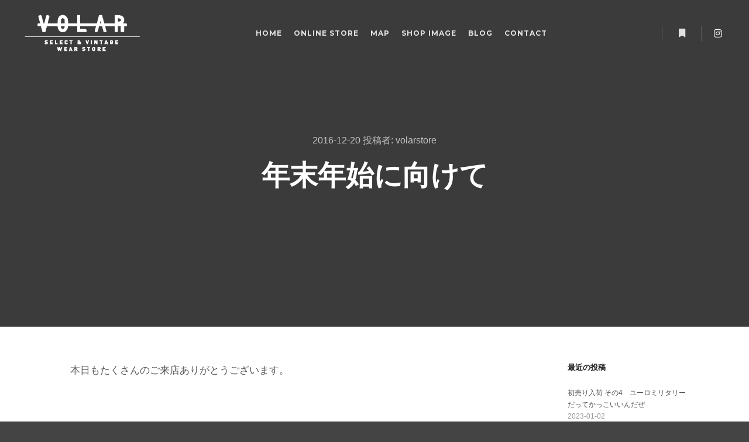

--- FILE ---
content_type: text/html; charset=UTF-8
request_url: http://volarstore.com/2016/12/20/%e5%b9%b4%e6%9c%ab%e5%b9%b4%e5%a7%8b%e3%81%ab%e5%90%91%e3%81%91%e3%81%a6/
body_size: 12378
content:
<!DOCTYPE html> <!--[if IE 9]><html class="no-js lt-ie10" dir="ltr" lang="ja" prefix="og: https://ogp.me/ns#"> <![endif]--> <!--[if gt IE 9]><!--><html class="no-js" dir="ltr" lang="ja" prefix="og: https://ogp.me/ns#"> <!--<![endif]--><head><meta charset="UTF-8" /><meta name="viewport" content="width=device-width,initial-scale=1" /><meta http-equiv="X-UA-Compatible" content="IE=edge"><link rel="profile" href="https://gmpg.org/xfn/11" /><link media="all" href="http://volarstore.com/wp-content/cache/autoptimize/css/autoptimize_a871f323e6deb120138f5493d0b624a5.css" rel="stylesheet"><title>年末年始に向けて | VOLAR</title><meta name="description" content="本日もたくさんのご来店ありがとうございます。 昨日は諸事情により２１時に閉めさせて頂きご来店予定" /><meta name="robots" content="max-image-preview:large" /><meta name="author" content="volarstore"/><link rel="canonical" href="https://volarstore.com/2016/12/20/%e5%b9%b4%e6%9c%ab%e5%b9%b4%e5%a7%8b%e3%81%ab%e5%90%91%e3%81%91%e3%81%a6/" /><meta name="generator" content="All in One SEO (AIOSEO) 4.9.3" /><meta property="og:locale" content="ja_JP" /><meta property="og:site_name" content="VOLAR | SELECT &amp; VINTAGE WEAR STORE" /><meta property="og:type" content="article" /><meta property="og:title" content="年末年始に向けて | VOLAR" /><meta property="og:description" content="本日もたくさんのご来店ありがとうございます。 昨日は諸事情により２１時に閉めさせて頂きご来店予定" /><meta property="og:url" content="https://volarstore.com/2016/12/20/%e5%b9%b4%e6%9c%ab%e5%b9%b4%e5%a7%8b%e3%81%ab%e5%90%91%e3%81%91%e3%81%a6/" /><meta property="og:image" content="http://volarstore.com/wp-content/uploads/2023/12/logo1.jpg" /><meta property="article:published_time" content="2016-12-20T14:01:28+00:00" /><meta property="article:modified_time" content="2016-12-20T13:24:11+00:00" /><meta name="twitter:card" content="summary" /><meta name="twitter:title" content="年末年始に向けて | VOLAR" /><meta name="twitter:description" content="本日もたくさんのご来店ありがとうございます。 昨日は諸事情により２１時に閉めさせて頂きご来店予定" /><meta name="twitter:image" content="https://volarstore.com/wp-content/uploads/2023/12/logo1.jpg" /> <script type="application/ld+json" class="aioseo-schema">{"@context":"https:\/\/schema.org","@graph":[{"@type":"Article","@id":"https:\/\/volarstore.com\/2016\/12\/20\/%e5%b9%b4%e6%9c%ab%e5%b9%b4%e5%a7%8b%e3%81%ab%e5%90%91%e3%81%91%e3%81%a6\/#article","name":"\u5e74\u672b\u5e74\u59cb\u306b\u5411\u3051\u3066 | VOLAR","headline":"\u5e74\u672b\u5e74\u59cb\u306b\u5411\u3051\u3066","author":{"@id":"https:\/\/volarstore.com\/author\/volarstore\/#author"},"publisher":{"@id":"https:\/\/volarstore.com\/#organization"},"image":{"@type":"ImageObject","url":"https:\/\/volarstore.com\/wp-content\/uploads\/2023\/12\/logo1.jpg","@id":"https:\/\/volarstore.com\/#articleImage","width":2000,"height":2000},"datePublished":"2016-12-20T23:01:28+09:00","dateModified":"2016-12-20T22:24:11+09:00","inLanguage":"ja","mainEntityOfPage":{"@id":"https:\/\/volarstore.com\/2016\/12\/20\/%e5%b9%b4%e6%9c%ab%e5%b9%b4%e5%a7%8b%e3%81%ab%e5%90%91%e3%81%91%e3%81%a6\/#webpage"},"isPartOf":{"@id":"https:\/\/volarstore.com\/2016\/12\/20\/%e5%b9%b4%e6%9c%ab%e5%b9%b4%e5%a7%8b%e3%81%ab%e5%90%91%e3%81%91%e3%81%a6\/#webpage"},"articleSection":"NEWS"},{"@type":"BreadcrumbList","@id":"https:\/\/volarstore.com\/2016\/12\/20\/%e5%b9%b4%e6%9c%ab%e5%b9%b4%e5%a7%8b%e3%81%ab%e5%90%91%e3%81%91%e3%81%a6\/#breadcrumblist","itemListElement":[{"@type":"ListItem","@id":"https:\/\/volarstore.com#listItem","position":1,"name":"Home","item":"https:\/\/volarstore.com","nextItem":{"@type":"ListItem","@id":"https:\/\/volarstore.com\/category\/news\/#listItem","name":"NEWS"}},{"@type":"ListItem","@id":"https:\/\/volarstore.com\/category\/news\/#listItem","position":2,"name":"NEWS","item":"https:\/\/volarstore.com\/category\/news\/","nextItem":{"@type":"ListItem","@id":"https:\/\/volarstore.com\/2016\/12\/20\/%e5%b9%b4%e6%9c%ab%e5%b9%b4%e5%a7%8b%e3%81%ab%e5%90%91%e3%81%91%e3%81%a6\/#listItem","name":"\u5e74\u672b\u5e74\u59cb\u306b\u5411\u3051\u3066"},"previousItem":{"@type":"ListItem","@id":"https:\/\/volarstore.com#listItem","name":"Home"}},{"@type":"ListItem","@id":"https:\/\/volarstore.com\/2016\/12\/20\/%e5%b9%b4%e6%9c%ab%e5%b9%b4%e5%a7%8b%e3%81%ab%e5%90%91%e3%81%91%e3%81%a6\/#listItem","position":3,"name":"\u5e74\u672b\u5e74\u59cb\u306b\u5411\u3051\u3066","previousItem":{"@type":"ListItem","@id":"https:\/\/volarstore.com\/category\/news\/#listItem","name":"NEWS"}}]},{"@type":"Organization","@id":"https:\/\/volarstore.com\/#organization","name":"VOLAR","description":"SELECT & VINTAGE WEAR STORE","url":"https:\/\/volarstore.com\/","logo":{"@type":"ImageObject","url":"https:\/\/volarstore.com\/wp-content\/uploads\/2023\/12\/logo1.jpg","@id":"https:\/\/volarstore.com\/2016\/12\/20\/%e5%b9%b4%e6%9c%ab%e5%b9%b4%e5%a7%8b%e3%81%ab%e5%90%91%e3%81%91%e3%81%a6\/#organizationLogo","width":2000,"height":2000},"image":{"@id":"https:\/\/volarstore.com\/2016\/12\/20\/%e5%b9%b4%e6%9c%ab%e5%b9%b4%e5%a7%8b%e3%81%ab%e5%90%91%e3%81%91%e3%81%a6\/#organizationLogo"}},{"@type":"Person","@id":"https:\/\/volarstore.com\/author\/volarstore\/#author","url":"https:\/\/volarstore.com\/author\/volarstore\/","name":"volarstore","image":{"@type":"ImageObject","@id":"https:\/\/volarstore.com\/2016\/12\/20\/%e5%b9%b4%e6%9c%ab%e5%b9%b4%e5%a7%8b%e3%81%ab%e5%90%91%e3%81%91%e3%81%a6\/#authorImage","url":"http:\/\/0.gravatar.com\/avatar\/632600801115ee524d4c36c925c08629?s=96&d=mm&r=g","width":96,"height":96,"caption":"volarstore"}},{"@type":"WebPage","@id":"https:\/\/volarstore.com\/2016\/12\/20\/%e5%b9%b4%e6%9c%ab%e5%b9%b4%e5%a7%8b%e3%81%ab%e5%90%91%e3%81%91%e3%81%a6\/#webpage","url":"https:\/\/volarstore.com\/2016\/12\/20\/%e5%b9%b4%e6%9c%ab%e5%b9%b4%e5%a7%8b%e3%81%ab%e5%90%91%e3%81%91%e3%81%a6\/","name":"\u5e74\u672b\u5e74\u59cb\u306b\u5411\u3051\u3066 | VOLAR","description":"\u672c\u65e5\u3082\u305f\u304f\u3055\u3093\u306e\u3054\u6765\u5e97\u3042\u308a\u304c\u3068\u3046\u3054\u3056\u3044\u307e\u3059\u3002 \u6628\u65e5\u306f\u8af8\u4e8b\u60c5\u306b\u3088\u308a\uff12\uff11\u6642\u306b\u9589\u3081\u3055\u305b\u3066\u9802\u304d\u3054\u6765\u5e97\u4e88\u5b9a","inLanguage":"ja","isPartOf":{"@id":"https:\/\/volarstore.com\/#website"},"breadcrumb":{"@id":"https:\/\/volarstore.com\/2016\/12\/20\/%e5%b9%b4%e6%9c%ab%e5%b9%b4%e5%a7%8b%e3%81%ab%e5%90%91%e3%81%91%e3%81%a6\/#breadcrumblist"},"author":{"@id":"https:\/\/volarstore.com\/author\/volarstore\/#author"},"creator":{"@id":"https:\/\/volarstore.com\/author\/volarstore\/#author"},"datePublished":"2016-12-20T23:01:28+09:00","dateModified":"2016-12-20T22:24:11+09:00"},{"@type":"WebSite","@id":"https:\/\/volarstore.com\/#website","url":"https:\/\/volarstore.com\/","name":"VOLAR","description":"SELECT & VINTAGE WEAR STORE","inLanguage":"ja","publisher":{"@id":"https:\/\/volarstore.com\/#organization"}}]}</script> <link rel='dns-prefetch' href='//stats.wp.com' /><link href='https://fonts.gstatic.com' crossorigin rel='preconnect' /><link rel="alternate" type="application/rss+xml" title="VOLAR &raquo; フィード" href="https://volarstore.com/feed/" /><link rel="alternate" type="application/rss+xml" title="VOLAR &raquo; コメントフィード" href="https://volarstore.com/comments/feed/" /><link rel='stylesheet' id='a13-user-css-css' href='http://volarstore.com/wp-content/cache/autoptimize/css/autoptimize_single_0985df9be839e611604302cdab9139b7.css?ver=2.4.23_1702228547' type='text/css' media='all' /> <script type="text/javascript" id="jetpack_related-posts-js-extra">var related_posts_js_options = {"post_heading":"h4"};</script> <script type="text/javascript" src="http://volarstore.com/wp-content/plugins/jetpack/_inc/build/related-posts/related-posts.min.js?ver=20240116" id="jetpack_related-posts-js"></script> <script type="text/javascript" src="http://volarstore.com/wp-includes/js/jquery/jquery.min.js?ver=3.7.1" id="jquery-core-js"></script> <script type="text/javascript" src="http://volarstore.com/wp-includes/js/jquery/jquery-migrate.min.js?ver=3.4.1" id="jquery-migrate-js"></script> <script type="text/javascript" src="http://volarstore.com/wp-content/plugins/photo-swipe/lib/photoswipe.min.js?ver=4.1.1.1" id="photoswipe-lib-js"></script> <script type="text/javascript" src="http://volarstore.com/wp-content/plugins/photo-swipe/lib/photoswipe-ui-default.min.js?ver=4.1.1.1" id="photoswipe-ui-default-js"></script> <script type="text/javascript" src="http://volarstore.com/wp-content/plugins/photo-swipe/js/photoswipe.js?ver=4.1.1.1" id="photoswipe-js"></script> <script type="text/javascript" src="http://volarstore.com/wp-content/plugins/elementor/assets/lib/font-awesome/js/v4-shims.min.js?ver=3.27.7" id="font-awesome-4-shim-js"></script> <link rel="https://api.w.org/" href="https://volarstore.com/wp-json/" /><link rel="alternate" type="application/json" href="https://volarstore.com/wp-json/wp/v2/posts/3472" /><link rel="EditURI" type="application/rsd+xml" title="RSD" href="https://volarstore.com/xmlrpc.php?rsd" /><meta name="generator" content="WordPress 6.4.7" /><link rel='shortlink' href='https://wp.me/p7sTHw-U0' /><link rel="alternate" type="application/json+oembed" href="https://volarstore.com/wp-json/oembed/1.0/embed?url=https%3A%2F%2Fvolarstore.com%2F2016%2F12%2F20%2F%25e5%25b9%25b4%25e6%259c%25ab%25e5%25b9%25b4%25e5%25a7%258b%25e3%2581%25ab%25e5%2590%2591%25e3%2581%2591%25e3%2581%25a6%2F" /><link rel="alternate" type="text/xml+oembed" href="https://volarstore.com/wp-json/oembed/1.0/embed?url=https%3A%2F%2Fvolarstore.com%2F2016%2F12%2F20%2F%25e5%25b9%25b4%25e6%259c%25ab%25e5%25b9%25b4%25e5%25a7%258b%25e3%2581%25ab%25e5%2590%2591%25e3%2581%2591%25e3%2581%25a6%2F&#038;format=xml" /> <script type="text/javascript">// 
(function(){
    var docElement = document.documentElement,
        className = docElement.className;
    // Change `no-js` to `js`
    var reJS = new RegExp('(^|\\s)no-js( |\\s|$)');
    //space as literal in second capturing group cause there is strange situation when \s is not catched on load when other plugins add their own classes
    className = className.replace(reJS, '$1js$2');
    docElement.className = className;
})();
//</script><script type="text/javascript">// 
WebFontConfig = {
    google: {"families":["Montserrat:400,500,700,800","Montserrat:400,500,700,800","Montserrat:400,500,700,800"]},
    active: function () {
        //tell listeners that fonts are loaded
        if (window.jQuery) {
            jQuery(document.body).trigger('webfontsloaded');
        }
    }
};
(function (d) {
    var wf = d.createElement('script'), s = d.scripts[0];
    wf.src = 'http://volarstore.com/wp-content/themes/rife-free/js/webfontloader.min.js';
    wf.type = 'text/javascript';
    wf.async = 'true';
    s.parentNode.insertBefore(wf, s);
})(document);
//</script><meta name="generator" content="Elementor 3.27.7; features: e_font_icon_svg, additional_custom_breakpoints; settings: css_print_method-external, google_font-enabled, font_display-swap"><link rel="icon" href="https://volarstore.com/wp-content/uploads/2023/12/cropped-fabi0001-32x32.png" sizes="32x32" /><link rel="icon" href="https://volarstore.com/wp-content/uploads/2023/12/cropped-fabi0001-192x192.png" sizes="192x192" /><link rel="apple-touch-icon" href="https://volarstore.com/wp-content/uploads/2023/12/cropped-fabi0001-180x180.png" /><meta name="msapplication-TileImage" content="https://volarstore.com/wp-content/uploads/2023/12/cropped-fabi0001-270x270.png" /></head><body id="top" class="post-template-default single single-post postid-3472 single-format-standard wp-custom-logo side-menu-eff-7 header-horizontal site-layout-full elementor-default elementor-kit-27454" itemtype="https://schema.org/WebPage" itemscope><div class="whole-layout"><div id="preloader" class="flash onReady"><div class="preload-content"><div class="preloader-animation"><div class="pace-progress"><div class="pace-progress-inner"></div ></div><div class="pace-activity"></div></div> <a class="skip-preloader a13icon-cross" href="#"></a></div></div><div class="page-background to-move"></div><header id="header" class="to-move a13-horizontal header-type-one_line a13-normal-variant header-variant-one_line_menu_centered full tools-icons-1 sticky-no-hiding" itemtype="https://schema.org/WPHeader" itemscope><div class="head"><div class="logo-container" itemtype="https://schema.org/Organization" itemscope><a class="logo normal-logo image-logo" href="https://volarstore.com/" title="VOLAR" rel="home" itemprop="url"><img fetchpriority="high" src="http://volarstore.com/wp-content/uploads/2023/12/volar-logo001header.png" alt="VOLAR" width="595" height="221" itemprop="logo" /></a></div><nav id="access" class="navigation-bar" itemtype="https://schema.org/SiteNavigationElement" itemscope><div class="menu-container"><ul id="menu-main-menu" class="top-menu with-effect menu--ferdinand opener-icons-on"><li id="menu-item-27443" class="menu-item menu-item-type-custom menu-item-object-custom menu-item-27443 normal-menu"><a href="https://volarstore.com/#home"><span><em>Home</em></span></a></li><li id="menu-item-27475" class="menu-item menu-item-type-custom menu-item-object-custom menu-item-27475 normal-menu"><a target="_blank" href="https://volar.theshop.jp/"><span><em>ONLINE STORE</em></span></a></li><li id="menu-item-27476" class="menu-item menu-item-type-custom menu-item-object-custom menu-item-27476 normal-menu"><a href="https://volarstore.com/#map"><span><em>MAP</em></span></a></li><li id="menu-item-27972" class="menu-item menu-item-type-custom menu-item-object-custom menu-item-27972 normal-menu"><a href="https://volarstore.com/#shopimage"><span><em>SHOP IMAGE</em></span></a></li><li id="menu-item-27442" class="menu-item menu-item-type-custom menu-item-object-custom menu-item-27442 normal-menu"><a href="https://volarstore.com/#blog"><span><em>Blog</em></span></a></li><li id="menu-item-27439" class="menu-item menu-item-type-custom menu-item-object-custom menu-item-27439 normal-menu"><a href="https://volarstore.com/#contact"><span><em>Contact</em></span></a></li></ul></div></nav><div id="header-tools" class=" icons-1"><button id="side-menu-switch" class="fa fa-bookmark tool" title="詳細"><span class="screen-reader-text">詳細</span></button><button id="mobile-menu-opener" class="a13icon-menu tool" title="メインメニュー"><span class="screen-reader-text">メインメニュー</span></button></div><div class="socials icons-only white color_hover hide_on_mobile"><a target="_blank" title="Instagram" href="https://www.instagram.com/volar_store/" class="a13_soc-instagram fa fa-instagram" rel="noopener"></a></div></div></header><div id="mid" class="to-move layout-full_fixed layout-no-edge layout-fixed with-sidebar right-sidebar"><header class="title-bar a13-parallax outside title_bar_variant_centered title_bar_width_full has-effect" data-a13-parallax-type="tb" data-a13-parallax-speed="1"><div class="overlay-color"><div class="in"><div class="post-meta"><time class="entry-date published updated" datetime="2016-12-20T23:01:28+09:00" itemprop="datePublished">2016-12-20</time> 投稿者: <a class="vcard author" href="https://volarstore.com/author/volarstore/" title="volarstore のすべての投稿を表示"  itemprop="author"><span class="fn"  itemprop="name">volarstore</span></a></div><div class="titles"><h1 class="page-title entry-title" itemprop="headline">年末年始に向けて</h1></div></div></div></header><article id="content" class="clearfix" itemtype="https://schema.org/CreativeWork" itemscope><div class="content-limiter"><div id="col-mask"><div id="post-3472" class="content-box post-3472 post type-post status-publish format-standard category-news"><div class="formatter"><div class="hentry"><div class="post-hatom-fix"> <span class="entry-title">年末年始に向けて</span><div class="post-meta"><time class="entry-date published updated" datetime="2016-12-20T23:01:28+09:00" itemprop="datePublished">2016-12-20</time> 投稿者: <a class="vcard author" href="https://volarstore.com/author/volarstore/" title="volarstore のすべての投稿を表示"  itemprop="author"><span class="fn"  itemprop="name">volarstore</span></a></div></div><div class="real-content entry-content" itemprop="text"><p>本日もたくさんのご来店ありがとうございます。</p><p>&nbsp;</p><p>昨日は諸事情により２１時に閉めさせて頂きご来店予定のお客様には大変ご迷惑おかけしました。</p><p>本日からはまた通常営業となってますのでよろしくお願いいたします。</p><p>&nbsp;</p><p>&nbsp;</p><p>昨日は久しぶりに ポムの樹に行ったら</p><p>メニューがカスタム式に変わっていてびっくりしました。</p><p>ふみです。</p><p>&nbsp;</p><p>悩んで結局クリームソースのチーズ入りライスに</p><p>エビ、きのこ、明太子トッピングにして</p><p>好き嫌いの多い私には大満足のお味でした。</p><p>&nbsp;</p><p>さて、本日お知らせしたいのは 年末年始に</p><p>向けて準備していることがありまして、、、</p><p>&nbsp;</p><p>、、、、</p><p>&nbsp;</p><p>ネットショップの大量更新です。</p><p>&nbsp;</p><p>この時期になると外に出るのも億劫かと思いますし</p><p>年末年始の空き時間にでも</p><p>覗いていただけたらナ～～、と</p><p>&nbsp;</p><p>では、まだ作業が溜まっているので</p><p>簡素になりますが皆さんに楽しんでいただけるよに</p><p>更新がんばりますのでお楽しみに～～</p><p>&nbsp;</p><p>それでは明日も２３時までお待ちしております！！</p><p>大阪府大阪市中央区南久宝寺町4－4－1クリエ本町ビル３F</p><p>VOLAR</p><p>TEL　06-6226-7591</p><p><a href="https://www.facebook.com/volarstore/" data-slimstat-clicked="false" data-slimstat-type="0" data-slimstat-tracking="true" data-slimstat-callback="true" data-slimstat-async="false">・Facebook</a></p><p><a href="https://www.instagram.com/volar_store/" data-slimstat-clicked="false" data-slimstat-type="0" data-slimstat-tracking="true" data-slimstat-callback="true" data-slimstat-async="false">・Instagram</a></p><p><a href="https://twitter.com/volarstore" data-slimstat-clicked="false" data-slimstat-type="0" data-slimstat-tracking="true" data-slimstat-callback="true" data-slimstat-async="false">・Twitter</a></p><p><a href="https://volar.theshop.jp/" data-slimstat-clicked="false" data-slimstat-type="0" data-slimstat-tracking="true" data-slimstat-async="false" data-slimstat-callback="true">WEBSTORE</a></p><p>&nbsp;</p><div class="sharedaddy sd-sharing-enabled"><div class="robots-nocontent sd-block sd-social sd-social-icon sd-sharing"><h3 class="sd-title">共有:</h3><div class="sd-content"><ul><li class="share-twitter"><a rel="nofollow noopener noreferrer" data-shared="sharing-twitter-3472" class="share-twitter sd-button share-icon no-text" href="https://volarstore.com/2016/12/20/%e5%b9%b4%e6%9c%ab%e5%b9%b4%e5%a7%8b%e3%81%ab%e5%90%91%e3%81%91%e3%81%a6/?share=twitter" target="_blank" title="クリックして Twitter で共有" ><span></span><span class="sharing-screen-reader-text">クリックして Twitter で共有 (新しいウィンドウで開きます)</span></a></li><li class="share-facebook"><a rel="nofollow noopener noreferrer" data-shared="sharing-facebook-3472" class="share-facebook sd-button share-icon no-text" href="https://volarstore.com/2016/12/20/%e5%b9%b4%e6%9c%ab%e5%b9%b4%e5%a7%8b%e3%81%ab%e5%90%91%e3%81%91%e3%81%a6/?share=facebook" target="_blank" title="Facebook で共有するにはクリックしてください" ><span></span><span class="sharing-screen-reader-text">Facebook で共有するにはクリックしてください (新しいウィンドウで開きます)</span></a></li><li class="share-end"></li></ul></div></div></div><div id='jp-relatedposts' class='jp-relatedposts' ><h3 class="jp-relatedposts-headline"><em>関連</em></h3></div><div class="clear"></div></div></div><div class="posts-nav"><a href="https://volarstore.com/2016/12/18/%e3%82%b5%e3%83%bc%e3%83%9e%e3%83%ab%e3%81%a3%e3%81%a6%e4%b8%80%e4%bd%93%ef%bc%9f%e3%82%b5%e3%83%bc%e3%83%9e%e3%83%ab%e3%81%ab%e9%96%a2%e3%81%97%e3%81%a6%e3%80%81%e5%b0%8f%e3%83%8d%e3%82%bf/" class="item prev"><span><i class="fa fa-long-arrow-left"></i> 前の記事</span><span class="title">サーマルって一体？サーマルに関して、小ネタ</span><span class="image"><img width="245" height="100" src="https://volarstore.com/wp-content/uploads/apollo13_images/IMG_4380-6hzgvdhp0ljyut3le9s0d4z0mglie016ne.jpg" class="attachment-245x100x1x1x90 size-245x100x1x1x90 wp-post-image" alt="" itemprop="image" decoding="async" /></span></a><a href="https://volarstore.com/2016/12/21/%ef%bc%95%ef%bc%90s-pioneer-logger-jkt%e3%80%80/" class="item next"><span>次の記事 <i class="fa fa-long-arrow-right"></i></span><span class="title">~５０&#039;s PIONEER LOGGER JKT　</span><span class="image"><img width="245" height="100" src="https://volarstore.com/wp-content/uploads/apollo13_images/IMG_4514-6i0wg7qbuf5khdb5tnv3limqp4slrut3ai.jpg" class="attachment-245x100x1x1x90 size-245x100x1x1x90 wp-post-image" alt="" itemprop="image" decoding="async" /></span></a></div></div></div><aside id="secondary" class="widget-area" role="complementary" itemtype="https://schema.org/WPSideBar" itemscope><div id="recent-posts-9" class="widget widget_recent_posts widget_about_posts"><h3 class="title"><span>最近の投稿</span></h3><div class="item"><a class="post-title" href="https://volarstore.com/2023/01/02/hatuurinyuuka/" title="初売り入荷 その4　ユーロミリタリーだってかっこいいんだぜ">初売り入荷 その4　ユーロミリタリーだってかっこいいんだぜ</a><time class="entry-date published updated" datetime="2023-01-02T20:30:16+09:00" itemprop="datePublished">2023-01-02</time></div><div class="item"><a class="post-title" href="https://volarstore.com/2023/01/01/%e5%88%9d%e5%a3%b2%e3%82%8a%e5%85%a5%e8%8d%b7-%e3%81%9d%e3%81%ae3-%e3%82%a2%e3%83%a1%e3%83%aa%e3%82%ab%e8%bb%8d%e3%81%a3%e3%81%a6%e3%82%84%e3%81%a3%e3%81%b1%e7%b4%a0%e6%99%b4%e3%82%89%e3%81%97/" title="初売り入荷 その3 アメリカ軍ってやっぱ素晴らしい">初売り入荷 その3 アメリカ軍ってやっぱ素晴らしい</a><time class="entry-date published updated" datetime="2023-01-01T18:00:45+09:00" itemprop="datePublished">2023-01-01</time></div><div class="item"><a class="post-title" href="https://volarstore.com/2022/12/31/%e5%88%9d%e5%a3%b2%e3%82%8a%e5%85%a5%e8%8d%b7-%e3%81%9d%e3%81%ae2-%e3%83%af%e3%83%bc%e3%82%af%e3%82%b9%e3%82%a6%e3%82%a7%e3%83%83%e3%83%88/" title="初売り入荷 その2 ワーク&#038;スウェット">初売り入荷 その2 ワーク&#038;スウェット</a><time class="entry-date published updated" datetime="2022-12-31T18:00:12+09:00" itemprop="datePublished">2022-12-31</time></div></div><div id="categories-9" class="widget widget_categories"><h3 class="title"><span>カテゴリー</span></h3><ul><li class="cat-item cat-item-3"><a href="https://volarstore.com/category/event/">EVENT</a></li><li class="cat-item cat-item-12"><a href="https://volarstore.com/category/lifestyle/">Lifestyle</a></li><li class="cat-item cat-item-1"><a href="https://volarstore.com/category/news/">NEWS</a></li><li class="cat-item cat-item-13"><a href="https://volarstore.com/category/people/">People</a></li><li class="cat-item cat-item-14"><a href="https://volarstore.com/category/post/">Post</a></li><li class="cat-item cat-item-16"><a href="https://volarstore.com/category/wordpress/">WordPress</a></li></ul></div><div id="a13-social-icons-9" class="widget widget_a13_social_icons"><div class="socials icons-only color black_hover"><a target="_blank" title="Instagram" href="https://www.instagram.com/volar_store/" class="a13_soc-instagram fa fa-instagram" rel="noopener"></a></div></div><div class="clear"></div></aside></div></div></article></div><footer id="footer" class="to-move narrow classic footer-separator" itemtype="https://schema.org/WPFooter" itemscope><div class="foot-widgets three-col dark-sidebar"><div class="foot-content clearfix"><div id="text-17" class="widget widget_text"><h3 class="title"><span>VOLAR</span></h3><div class="textwidget"><p>SELECT &amp; VINTAGE WEAR STORE</p><p>古着/セレクトブランド関係なく身に纏う物を売る。</p><p>『服屋』</p><p>枠組みにとらわれず自分たちの選んだものを置いてます。</p></div></div><div id="contact-info-3" class="widget widget_contact_info"><h3 class="title"><span>ABOUT</span></h3><div class="info"><div class="content-text">〒541-0058 大阪府大阪市中央区南久宝寺町４丁目４−１ クリエ本町ビル 3F</div><div class="content-open with_icon"><i class="fa fa-clock-o"></i>13:00 - 20:00</div></div></div><div id="recent-posts-11" class="widget widget_recent_posts widget_about_posts"><h3 class="title"><span>最近の投稿</span></h3><div class="item"><a class="post-title" href="https://volarstore.com/2023/01/02/hatuurinyuuka/" title="初売り入荷 その4　ユーロミリタリーだってかっこいいんだぜ">初売り入荷 その4　ユーロミリタリーだってかっこいいんだぜ</a><time class="entry-date published updated" datetime="2023-01-02T20:30:16+09:00" itemprop="datePublished">2023-01-02</time></div><div class="item"><a class="post-title" href="https://volarstore.com/2023/01/01/%e5%88%9d%e5%a3%b2%e3%82%8a%e5%85%a5%e8%8d%b7-%e3%81%9d%e3%81%ae3-%e3%82%a2%e3%83%a1%e3%83%aa%e3%82%ab%e8%bb%8d%e3%81%a3%e3%81%a6%e3%82%84%e3%81%a3%e3%81%b1%e7%b4%a0%e6%99%b4%e3%82%89%e3%81%97/" title="初売り入荷 その3 アメリカ軍ってやっぱ素晴らしい">初売り入荷 その3 アメリカ軍ってやっぱ素晴らしい</a><time class="entry-date published updated" datetime="2023-01-01T18:00:45+09:00" itemprop="datePublished">2023-01-01</time></div><div class="item"><a class="post-title" href="https://volarstore.com/2022/12/31/%e5%88%9d%e5%a3%b2%e3%82%8a%e5%85%a5%e8%8d%b7-%e3%81%9d%e3%81%ae2-%e3%83%af%e3%83%bc%e3%82%af%e3%82%b9%e3%82%a6%e3%82%a7%e3%83%83%e3%83%88/" title="初売り入荷 その2 ワーク&#038;スウェット">初売り入荷 その2 ワーク&#038;スウェット</a><time class="entry-date published updated" datetime="2022-12-31T18:00:12+09:00" itemprop="datePublished">2022-12-31</time></div></div></div></div><div class="foot-items"><div class="foot-content clearfix"><div class="f-links"><div class="socials icons-only white white_hover"><a target="_blank" title="Instagram" href="https://www.instagram.com/volar_store/" class="a13_soc-instagram fa fa-instagram" rel="noopener"></a></div></div><div class="foot-text"><a href="http://apollo13themes.com/rife">Rife</a> Wordpress Theme. Proudly Built By <a href="http://apollo13themes.com/">Apollo13</a></div></div></div></footer><nav id="side-menu" class="side-widget-menu light-sidebar at-right"><div class="scroll-wrap"><div id="a13-social-icons-3" class="widget widget_a13_social_icons"><h3 class="title"><span>instagram</span></h3><div class="socials icons-only color black_hover"><a target="_blank" title="Instagram" href="https://www.instagram.com/volar_store/" class="a13_soc-instagram fa fa-instagram" rel="noopener"></a></div></div><div id="nav_menu-10" class="widget widget_nav_menu"><div class="menu-main-menu-container"><ul id="menu-main-menu-1" class="menu"><li class="menu-item menu-item-type-custom menu-item-object-custom menu-item-27443"><a href="https://volarstore.com/#home">Home</a></li><li class="menu-item menu-item-type-custom menu-item-object-custom menu-item-27475"><a target="_blank" href="https://volar.theshop.jp/">ONLINE STORE</a></li><li class="menu-item menu-item-type-custom menu-item-object-custom menu-item-27476"><a href="https://volarstore.com/#map">MAP</a></li><li class="menu-item menu-item-type-custom menu-item-object-custom menu-item-27972"><a href="https://volarstore.com/#shopimage">SHOP IMAGE</a></li><li class="menu-item menu-item-type-custom menu-item-object-custom menu-item-27442"><a href="https://volarstore.com/#blog">Blog</a></li><li class="menu-item menu-item-type-custom menu-item-object-custom menu-item-27439"><a href="https://volarstore.com/#contact">Contact</a></li></ul></div></div><div id="text-19" class="widget widget_text"><div class="textwidget"><p>住所<br /> 〒541-0058 大阪府大阪市中央区南久宝寺町４丁目４−１ クリエ本町ビル 3F</p><p>営業時間<br /> 13:00 – 20:00</p></div></div><div id="recent-posts-5" class="widget widget_recent_posts widget_about_posts"><h3 class="title"><span>最近の投稿</span></h3><div class="item"><a class="post-title" href="https://volarstore.com/2023/01/02/hatuurinyuuka/" title="初売り入荷 その4　ユーロミリタリーだってかっこいいんだぜ">初売り入荷 その4　ユーロミリタリーだってかっこいいんだぜ</a><time class="entry-date published updated" datetime="2023-01-02T20:30:16+09:00" itemprop="datePublished">2023-01-02</time></div><div class="item"><a class="post-title" href="https://volarstore.com/2023/01/01/%e5%88%9d%e5%a3%b2%e3%82%8a%e5%85%a5%e8%8d%b7-%e3%81%9d%e3%81%ae3-%e3%82%a2%e3%83%a1%e3%83%aa%e3%82%ab%e8%bb%8d%e3%81%a3%e3%81%a6%e3%82%84%e3%81%a3%e3%81%b1%e7%b4%a0%e6%99%b4%e3%82%89%e3%81%97/" title="初売り入荷 その3 アメリカ軍ってやっぱ素晴らしい">初売り入荷 その3 アメリカ軍ってやっぱ素晴らしい</a><time class="entry-date published updated" datetime="2023-01-01T18:00:45+09:00" itemprop="datePublished">2023-01-01</time></div><div class="item"><a class="post-title" href="https://volarstore.com/2022/12/31/%e5%88%9d%e5%a3%b2%e3%82%8a%e5%85%a5%e8%8d%b7-%e3%81%9d%e3%81%ae2-%e3%83%af%e3%83%bc%e3%82%af%e3%82%b9%e3%82%a6%e3%82%a7%e3%83%83%e3%83%88/" title="初売り入荷 その2 ワーク&#038;スウェット">初売り入荷 その2 ワーク&#038;スウェット</a><time class="entry-date published updated" datetime="2022-12-31T18:00:12+09:00" itemprop="datePublished">2022-12-31</time></div></div><div id="search-4" class="widget widget_search"><form class="search-form" role="search" method="get" action="https://volarstore.com/" ><fieldset class="semantic"> <input placeholder="検索&hellip;" type="search" name="s" id="s1" value="" /> <input type="submit" id="searchsubmit1" title="検索" value="検索" /></fieldset></form></div></div> <span class="a13icon-cross close-sidebar"></span></nav> <a href="#top" id="to-top" class="to-top fa fa-angle-up"></a><div id="content-overlay" class="to-move"></div></div>  <script type="text/javascript">var sbiajaxurl = "https://volarstore.com/wp-admin/admin-ajax.php";</script> <script>var _SEARCHWP_LIVE_AJAX_SEARCH_BLOCKS = true;
            var _SEARCHWP_LIVE_AJAX_SEARCH_ENGINE = 'default';
            var _SEARCHWP_LIVE_AJAX_SEARCH_CONFIG = 'default';</script> <script>const lazyloadRunObserver = () => {
					const lazyloadBackgrounds = document.querySelectorAll( `.e-con.e-parent:not(.e-lazyloaded)` );
					const lazyloadBackgroundObserver = new IntersectionObserver( ( entries ) => {
						entries.forEach( ( entry ) => {
							if ( entry.isIntersecting ) {
								let lazyloadBackground = entry.target;
								if( lazyloadBackground ) {
									lazyloadBackground.classList.add( 'e-lazyloaded' );
								}
								lazyloadBackgroundObserver.unobserve( entry.target );
							}
						});
					}, { rootMargin: '200px 0px 200px 0px' } );
					lazyloadBackgrounds.forEach( ( lazyloadBackground ) => {
						lazyloadBackgroundObserver.observe( lazyloadBackground );
					} );
				};
				const events = [
					'DOMContentLoaded',
					'elementor/lazyload/observe',
				];
				events.forEach( ( event ) => {
					document.addEventListener( event, lazyloadRunObserver );
				} );</script> <div class="pswp" tabindex="-1" role="dialog" aria-hidden="true"><div class="pswp__bg"></div><div class="pswp__scroll-wrap"><div class="pswp__container"><div class="pswp__item"></div><div class="pswp__item"></div><div class="pswp__item"></div></div><div class="pswp__ui pswp__ui--hidden"><div class="pswp__top-bar"><div class="pswp__counter"></div> <button class="pswp__button pswp__button--close" title="Close (Esc)"></button> <button class="pswp__button pswp__button--fs" title="Toggle fullscreen"></button> <button class="pswp__button pswp__button--zoom" title="Zoom in/out"></button><div class="pswp__preloader"><div class="pswp__preloader__icn"><div class="pswp__preloader__cut"><div class="pswp__preloader__donut"></div></div></div></div></div> <button class="pswp__button pswp__button--arrow--left" title="Previous (arrow left)"> </button> <button class="pswp__button pswp__button--arrow--right" title="Next (arrow right)"> </button><div class="pswp__caption"><div class="pswp__caption__center"></div></div></div></div></div> <script type="text/javascript">window.WPCOM_sharing_counts = {"https:\/\/volarstore.com\/2016\/12\/20\/%e5%b9%b4%e6%9c%ab%e5%b9%b4%e5%a7%8b%e3%81%ab%e5%90%91%e3%81%91%e3%81%a6\/":3472};</script> <script type="text/javascript" id="apollo13framework-plugins-js-extra">var ApolloParams = {"ajaxurl":"https:\/\/volarstore.com\/wp-admin\/admin-ajax.php","site_url":"http:\/\/volarstore.com\/","defimgurl":"http:\/\/volarstore.com\/wp-content\/themes\/rife-free\/images\/holders\/photo.png","options_name":"apollo13_option_rife","load_more":"\u3055\u3089\u306b\u8aad\u307f\u8fbc\u3080","loading_items":"\u6b21\u306e\u9805\u76ee\u306e\u30ed\u30fc\u30c9","anchors_in_bar":"","scroll_to_anchor":"1","writing_effect_mobile":"","writing_effect_speed":"90","hide_content_under_header":"content","default_header_variant":"normal","header_sticky_top_bar":"","header_color_variants":"on","show_header_at":"","header_normal_social_colors":"white|color_hover|color|color_hover","header_light_social_colors":"semi-transparent|color_hover|color|color_hover","header_dark_social_colors":"semi-transparent|color_hover|color|color_hover","header_sticky_social_colors":"white|color_hover|color|color_hover","close_mobile_menu_on_click":"1","menu_overlay_on_click":"","allow_mobile_menu":"1","submenu_opener":"fa-angle-down","submenu_closer":"fa-angle-up","submenu_third_lvl_opener":"fa-angle-right","submenu_third_lvl_closer":"fa-angle-left","posts_layout_mode":"packery","products_brick_margin":"0","products_layout_mode":"packery","albums_list_layout_mode":"packery","album_bricks_thumb_video":"","works_list_layout_mode":"packery","work_bricks_thumb_video":"","people_list_layout_mode":"fitRows","lg_lightbox_share":"1","lg_lightbox_controls":"1","lg_lightbox_download":"","lg_lightbox_counter":"1","lg_lightbox_thumbnail":"1","lg_lightbox_show_thumbs":"","lg_lightbox_autoplay":"1","lg_lightbox_autoplay_open":"","lg_lightbox_progressbar":"1","lg_lightbox_full_screen":"1","lg_lightbox_zoom":"1","lg_lightbox_mode":"lg-slide","lg_lightbox_speed":"600","lg_lightbox_preload":"1","lg_lightbox_hide_delay":"2000","lg_lightbox_autoplay_pause":"5000","lightbox_single_post":""};</script> <script type="text/javascript" src="http://volarstore.com/wp-content/themes/rife-free/js/helpers.min.js?ver=2.4.23" id="apollo13framework-plugins-js"></script> <script type="text/javascript" src="http://volarstore.com/wp-content/themes/rife-free/js/jquery.fitvids.min.js?ver=1.1" id="jquery-fitvids-js"></script> <script type="text/javascript" src="http://volarstore.com/wp-content/themes/rife-free/js/jquery.fittext.min.js?ver=1.2" id="jquery-fittext-js"></script> <script type="text/javascript" src="http://volarstore.com/wp-content/themes/rife-free/js/jquery.slides.min.js?ver=3.0.4" id="jquery-slides-js"></script> <script type="text/javascript" src="http://volarstore.com/wp-content/themes/rife-free/js/jquery.sticky-kit.min.js?ver=1.1.2" id="jquery-sticky-kit-js"></script> <script type="text/javascript" src="http://volarstore.com/wp-content/themes/rife-free/js/jquery.mousewheel.min.js?ver=3.1.13" id="jquery-mousewheel-js"></script> <script type="text/javascript" src="http://volarstore.com/wp-content/themes/rife-free/js/typed.min.js?ver=1.1.4" id="jquery-typed-js"></script> <script type="text/javascript" src="http://volarstore.com/wp-content/themes/rife-free/js/isotope.pkgd.min.js?ver=3.0.6" id="apollo13framework-isotope-js"></script> <script type="text/javascript" src="http://volarstore.com/wp-content/themes/rife-free/js/light-gallery/js/lightgallery-all.min.js?ver=1.9.0" id="jquery-lightgallery-js"></script> <script type="text/javascript" src="http://volarstore.com/wp-content/themes/rife-free/js/script.min.js?ver=2.4.23" id="apollo13framework-scripts-js"></script> <script type="text/javascript" src="http://volarstore.com/wp-includes/js/dist/vendor/wp-polyfill-inert.min.js?ver=3.1.2" id="wp-polyfill-inert-js"></script> <script type="text/javascript" src="http://volarstore.com/wp-includes/js/dist/vendor/regenerator-runtime.min.js?ver=0.14.0" id="regenerator-runtime-js"></script> <script type="text/javascript" src="http://volarstore.com/wp-includes/js/dist/vendor/wp-polyfill.min.js?ver=3.15.0" id="wp-polyfill-js"></script> <script type="text/javascript" src="http://volarstore.com/wp-includes/js/dist/hooks.min.js?ver=c6aec9a8d4e5a5d543a1" id="wp-hooks-js"></script> <script type="text/javascript" src="http://volarstore.com/wp-includes/js/dist/i18n.min.js?ver=7701b0c3857f914212ef" id="wp-i18n-js"></script> <script type="text/javascript" id="wp-i18n-js-after">wp.i18n.setLocaleData( { 'text direction\u0004ltr': [ 'ltr' ] } );</script> <script type="text/javascript" src="http://volarstore.com/wp-content/plugins/contact-form-7/includes/swv/js/index.js?ver=5.9.8" id="swv-js"></script> <script type="text/javascript" id="contact-form-7-js-extra">var wpcf7 = {"api":{"root":"https:\/\/volarstore.com\/wp-json\/","namespace":"contact-form-7\/v1"}};</script> <script type="text/javascript" id="contact-form-7-js-translations">( function( domain, translations ) {
	var localeData = translations.locale_data[ domain ] || translations.locale_data.messages;
	localeData[""].domain = domain;
	wp.i18n.setLocaleData( localeData, domain );
} )( "contact-form-7", {"translation-revision-date":"2024-07-17 08:16:16+0000","generator":"GlotPress\/4.0.1","domain":"messages","locale_data":{"messages":{"":{"domain":"messages","plural-forms":"nplurals=1; plural=0;","lang":"ja_JP"},"This contact form is placed in the wrong place.":["\u3053\u306e\u30b3\u30f3\u30bf\u30af\u30c8\u30d5\u30a9\u30fc\u30e0\u306f\u9593\u9055\u3063\u305f\u4f4d\u7f6e\u306b\u7f6e\u304b\u308c\u3066\u3044\u307e\u3059\u3002"],"Error:":["\u30a8\u30e9\u30fc:"]}},"comment":{"reference":"includes\/js\/index.js"}} );</script> <script type="text/javascript" src="http://volarstore.com/wp-content/plugins/contact-form-7/includes/js/index.js?ver=5.9.8" id="contact-form-7-js"></script> <script type="text/javascript" id="swp-live-search-client-js-extra">var searchwp_live_search_params = [];
searchwp_live_search_params = {"ajaxurl":"https:\/\/volarstore.com\/wp-admin\/admin-ajax.php","origin_id":3472,"config":{"default":{"engine":"default","input":{"delay":500,"min_chars":3},"results":{"position":"bottom","width":"css","offset":{"x":0,"y":0}},"spinner":{"lines":10,"length":8,"width":4,"radius":8,"corners":1,"rotate":0,"direction":1,"color":"#000","speed":1,"trail":60,"shadow":false,"hwaccel":false,"className":"spinner","zIndex":2000000000,"top":"50%","left":"50%"},"results_destroy_on_blur":false,"parent_el":"#search-results-header"}},"msg_no_config_found":"No valid SearchWP Live Search configuration found!","aria_instructions":"When autocomplete results are available use up and down arrows to review and enter to go to the desired page. Touch device users, explore by touch or with swipe gestures."};;</script> <script type="text/javascript" src="http://volarstore.com/wp-content/plugins/searchwp-live-ajax-search/assets/javascript/dist/script.min.js?ver=1.8.7" id="swp-live-search-client-js"></script> <script type="text/javascript" src="https://stats.wp.com/e-202604.js" id="jetpack-stats-js" data-wp-strategy="defer"></script> <script type="text/javascript" id="jetpack-stats-js-after">_stq = window._stq || [];
_stq.push([ "view", JSON.parse("{\"v\":\"ext\",\"blog\":\"110321654\",\"post\":\"3472\",\"tz\":\"9\",\"srv\":\"volarstore.com\",\"j\":\"1:13.6.1\"}") ]);
_stq.push([ "clickTrackerInit", "110321654", "3472" ]);</script> <script type="text/javascript" id="sharing-js-js-extra">var sharing_js_options = {"lang":"en","counts":"1","is_stats_active":"1"};</script> <script type="text/javascript" src="http://volarstore.com/wp-content/plugins/jetpack/_inc/build/sharedaddy/sharing.min.js?ver=13.6.1" id="sharing-js-js"></script> <script type="text/javascript" id="sharing-js-js-after">var windowOpen;
			( function () {
				function matches( el, sel ) {
					return !! (
						el.matches && el.matches( sel ) ||
						el.msMatchesSelector && el.msMatchesSelector( sel )
					);
				}

				document.body.addEventListener( 'click', function ( event ) {
					if ( ! event.target ) {
						return;
					}

					var el;
					if ( matches( event.target, 'a.share-twitter' ) ) {
						el = event.target;
					} else if ( event.target.parentNode && matches( event.target.parentNode, 'a.share-twitter' ) ) {
						el = event.target.parentNode;
					}

					if ( el ) {
						event.preventDefault();

						// If there's another sharing window open, close it.
						if ( typeof windowOpen !== 'undefined' ) {
							windowOpen.close();
						}
						windowOpen = window.open( el.getAttribute( 'href' ), 'wpcomtwitter', 'menubar=1,resizable=1,width=600,height=350' );
						return false;
					}
				} );
			} )();
var windowOpen;
			( function () {
				function matches( el, sel ) {
					return !! (
						el.matches && el.matches( sel ) ||
						el.msMatchesSelector && el.msMatchesSelector( sel )
					);
				}

				document.body.addEventListener( 'click', function ( event ) {
					if ( ! event.target ) {
						return;
					}

					var el;
					if ( matches( event.target, 'a.share-facebook' ) ) {
						el = event.target;
					} else if ( event.target.parentNode && matches( event.target.parentNode, 'a.share-facebook' ) ) {
						el = event.target.parentNode;
					}

					if ( el ) {
						event.preventDefault();

						// If there's another sharing window open, close it.
						if ( typeof windowOpen !== 'undefined' ) {
							windowOpen.close();
						}
						windowOpen = window.open( el.getAttribute( 'href' ), 'wpcomfacebook', 'menubar=1,resizable=1,width=600,height=400' );
						return false;
					}
				} );
			} )();</script> </body></html>